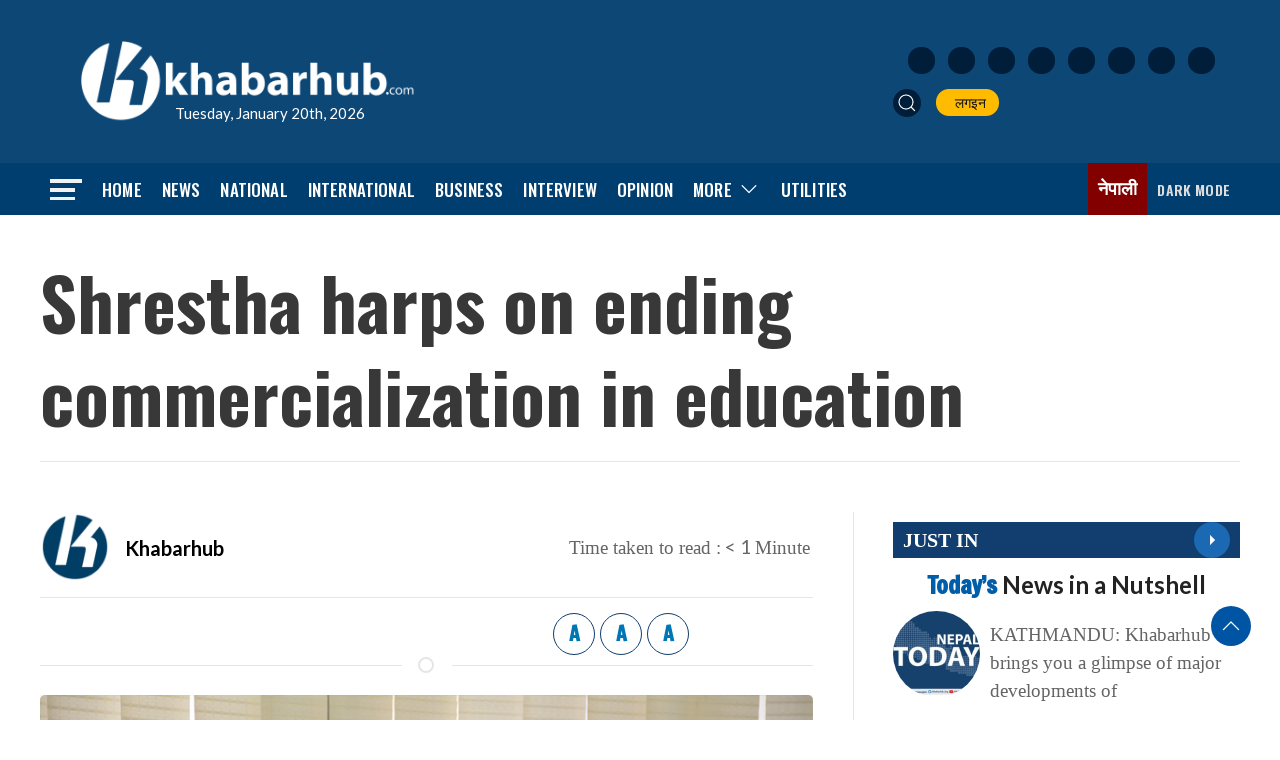

--- FILE ---
content_type: text/html; charset=utf-8
request_url: https://www.google.com/recaptcha/api2/aframe
body_size: 251
content:
<!DOCTYPE HTML><html><head><meta http-equiv="content-type" content="text/html; charset=UTF-8"></head><body><script nonce="OQE46ITNPBkI3NValHT5Ig">/** Anti-fraud and anti-abuse applications only. See google.com/recaptcha */ try{var clients={'sodar':'https://pagead2.googlesyndication.com/pagead/sodar?'};window.addEventListener("message",function(a){try{if(a.source===window.parent){var b=JSON.parse(a.data);var c=clients[b['id']];if(c){var d=document.createElement('img');d.src=c+b['params']+'&rc='+(localStorage.getItem("rc::a")?sessionStorage.getItem("rc::b"):"");window.document.body.appendChild(d);sessionStorage.setItem("rc::e",parseInt(sessionStorage.getItem("rc::e")||0)+1);localStorage.setItem("rc::h",'1768929230899');}}}catch(b){}});window.parent.postMessage("_grecaptcha_ready", "*");}catch(b){}</script></body></html>